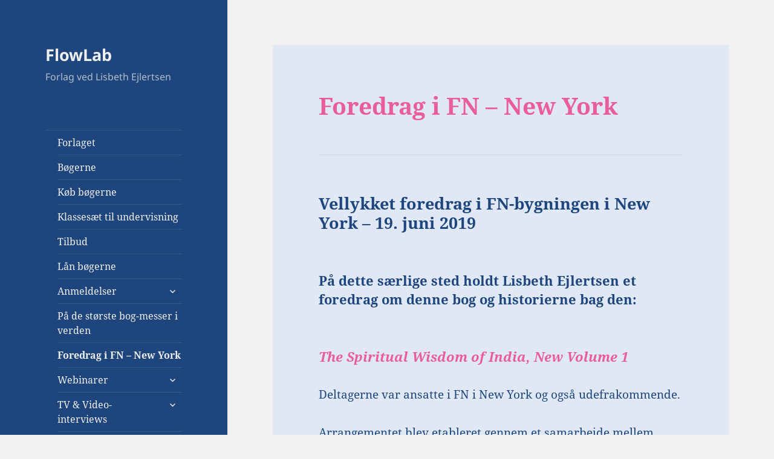

--- FILE ---
content_type: text/html; charset=UTF-8
request_url: http://www.flowlab.dk/new-york-tale-i-fn/
body_size: 9805
content:
<!DOCTYPE html>
<html lang="da-DK" class="no-js">
<head>
	<meta charset="UTF-8">
	<meta name="viewport" content="width=device-width, initial-scale=1.0">
	<link rel="profile" href="https://gmpg.org/xfn/11">
	<link rel="pingback" href="http://www.flowlab.dk/xmlrpc.php">
	<script>(function(html){html.className = html.className.replace(/\bno-js\b/,'js')})(document.documentElement);</script>
<title>Foredrag i FN &#8211; New York &#8211; FlowLab</title>
<meta name='robots' content='max-image-preview:large' />
	<style>img:is([sizes="auto" i], [sizes^="auto," i]) { contain-intrinsic-size: 3000px 1500px }</style>
	<link rel="alternate" type="application/rss+xml" title="FlowLab &raquo; Feed" href="http://www.flowlab.dk/feed/" />
<link rel="alternate" type="application/rss+xml" title="FlowLab &raquo;-kommentar-feed" href="http://www.flowlab.dk/comments/feed/" />
<script>
window._wpemojiSettings = {"baseUrl":"https:\/\/s.w.org\/images\/core\/emoji\/15.0.3\/72x72\/","ext":".png","svgUrl":"https:\/\/s.w.org\/images\/core\/emoji\/15.0.3\/svg\/","svgExt":".svg","source":{"concatemoji":"http:\/\/www.flowlab.dk\/wp-includes\/js\/wp-emoji-release.min.js?ver=6.7.4"}};
/*! This file is auto-generated */
!function(i,n){var o,s,e;function c(e){try{var t={supportTests:e,timestamp:(new Date).valueOf()};sessionStorage.setItem(o,JSON.stringify(t))}catch(e){}}function p(e,t,n){e.clearRect(0,0,e.canvas.width,e.canvas.height),e.fillText(t,0,0);var t=new Uint32Array(e.getImageData(0,0,e.canvas.width,e.canvas.height).data),r=(e.clearRect(0,0,e.canvas.width,e.canvas.height),e.fillText(n,0,0),new Uint32Array(e.getImageData(0,0,e.canvas.width,e.canvas.height).data));return t.every(function(e,t){return e===r[t]})}function u(e,t,n){switch(t){case"flag":return n(e,"\ud83c\udff3\ufe0f\u200d\u26a7\ufe0f","\ud83c\udff3\ufe0f\u200b\u26a7\ufe0f")?!1:!n(e,"\ud83c\uddfa\ud83c\uddf3","\ud83c\uddfa\u200b\ud83c\uddf3")&&!n(e,"\ud83c\udff4\udb40\udc67\udb40\udc62\udb40\udc65\udb40\udc6e\udb40\udc67\udb40\udc7f","\ud83c\udff4\u200b\udb40\udc67\u200b\udb40\udc62\u200b\udb40\udc65\u200b\udb40\udc6e\u200b\udb40\udc67\u200b\udb40\udc7f");case"emoji":return!n(e,"\ud83d\udc26\u200d\u2b1b","\ud83d\udc26\u200b\u2b1b")}return!1}function f(e,t,n){var r="undefined"!=typeof WorkerGlobalScope&&self instanceof WorkerGlobalScope?new OffscreenCanvas(300,150):i.createElement("canvas"),a=r.getContext("2d",{willReadFrequently:!0}),o=(a.textBaseline="top",a.font="600 32px Arial",{});return e.forEach(function(e){o[e]=t(a,e,n)}),o}function t(e){var t=i.createElement("script");t.src=e,t.defer=!0,i.head.appendChild(t)}"undefined"!=typeof Promise&&(o="wpEmojiSettingsSupports",s=["flag","emoji"],n.supports={everything:!0,everythingExceptFlag:!0},e=new Promise(function(e){i.addEventListener("DOMContentLoaded",e,{once:!0})}),new Promise(function(t){var n=function(){try{var e=JSON.parse(sessionStorage.getItem(o));if("object"==typeof e&&"number"==typeof e.timestamp&&(new Date).valueOf()<e.timestamp+604800&&"object"==typeof e.supportTests)return e.supportTests}catch(e){}return null}();if(!n){if("undefined"!=typeof Worker&&"undefined"!=typeof OffscreenCanvas&&"undefined"!=typeof URL&&URL.createObjectURL&&"undefined"!=typeof Blob)try{var e="postMessage("+f.toString()+"("+[JSON.stringify(s),u.toString(),p.toString()].join(",")+"));",r=new Blob([e],{type:"text/javascript"}),a=new Worker(URL.createObjectURL(r),{name:"wpTestEmojiSupports"});return void(a.onmessage=function(e){c(n=e.data),a.terminate(),t(n)})}catch(e){}c(n=f(s,u,p))}t(n)}).then(function(e){for(var t in e)n.supports[t]=e[t],n.supports.everything=n.supports.everything&&n.supports[t],"flag"!==t&&(n.supports.everythingExceptFlag=n.supports.everythingExceptFlag&&n.supports[t]);n.supports.everythingExceptFlag=n.supports.everythingExceptFlag&&!n.supports.flag,n.DOMReady=!1,n.readyCallback=function(){n.DOMReady=!0}}).then(function(){return e}).then(function(){var e;n.supports.everything||(n.readyCallback(),(e=n.source||{}).concatemoji?t(e.concatemoji):e.wpemoji&&e.twemoji&&(t(e.twemoji),t(e.wpemoji)))}))}((window,document),window._wpemojiSettings);
</script>
<style id='wp-emoji-styles-inline-css'>

	img.wp-smiley, img.emoji {
		display: inline !important;
		border: none !important;
		box-shadow: none !important;
		height: 1em !important;
		width: 1em !important;
		margin: 0 0.07em !important;
		vertical-align: -0.1em !important;
		background: none !important;
		padding: 0 !important;
	}
</style>
<link rel='stylesheet' id='wp-block-library-css' href='http://www.flowlab.dk/wp-includes/css/dist/block-library/style.min.css?ver=6.7.4' media='all' />
<style id='wp-block-library-theme-inline-css'>
.wp-block-audio :where(figcaption){color:#555;font-size:13px;text-align:center}.is-dark-theme .wp-block-audio :where(figcaption){color:#ffffffa6}.wp-block-audio{margin:0 0 1em}.wp-block-code{border:1px solid #ccc;border-radius:4px;font-family:Menlo,Consolas,monaco,monospace;padding:.8em 1em}.wp-block-embed :where(figcaption){color:#555;font-size:13px;text-align:center}.is-dark-theme .wp-block-embed :where(figcaption){color:#ffffffa6}.wp-block-embed{margin:0 0 1em}.blocks-gallery-caption{color:#555;font-size:13px;text-align:center}.is-dark-theme .blocks-gallery-caption{color:#ffffffa6}:root :where(.wp-block-image figcaption){color:#555;font-size:13px;text-align:center}.is-dark-theme :root :where(.wp-block-image figcaption){color:#ffffffa6}.wp-block-image{margin:0 0 1em}.wp-block-pullquote{border-bottom:4px solid;border-top:4px solid;color:currentColor;margin-bottom:1.75em}.wp-block-pullquote cite,.wp-block-pullquote footer,.wp-block-pullquote__citation{color:currentColor;font-size:.8125em;font-style:normal;text-transform:uppercase}.wp-block-quote{border-left:.25em solid;margin:0 0 1.75em;padding-left:1em}.wp-block-quote cite,.wp-block-quote footer{color:currentColor;font-size:.8125em;font-style:normal;position:relative}.wp-block-quote:where(.has-text-align-right){border-left:none;border-right:.25em solid;padding-left:0;padding-right:1em}.wp-block-quote:where(.has-text-align-center){border:none;padding-left:0}.wp-block-quote.is-large,.wp-block-quote.is-style-large,.wp-block-quote:where(.is-style-plain){border:none}.wp-block-search .wp-block-search__label{font-weight:700}.wp-block-search__button{border:1px solid #ccc;padding:.375em .625em}:where(.wp-block-group.has-background){padding:1.25em 2.375em}.wp-block-separator.has-css-opacity{opacity:.4}.wp-block-separator{border:none;border-bottom:2px solid;margin-left:auto;margin-right:auto}.wp-block-separator.has-alpha-channel-opacity{opacity:1}.wp-block-separator:not(.is-style-wide):not(.is-style-dots){width:100px}.wp-block-separator.has-background:not(.is-style-dots){border-bottom:none;height:1px}.wp-block-separator.has-background:not(.is-style-wide):not(.is-style-dots){height:2px}.wp-block-table{margin:0 0 1em}.wp-block-table td,.wp-block-table th{word-break:normal}.wp-block-table :where(figcaption){color:#555;font-size:13px;text-align:center}.is-dark-theme .wp-block-table :where(figcaption){color:#ffffffa6}.wp-block-video :where(figcaption){color:#555;font-size:13px;text-align:center}.is-dark-theme .wp-block-video :where(figcaption){color:#ffffffa6}.wp-block-video{margin:0 0 1em}:root :where(.wp-block-template-part.has-background){margin-bottom:0;margin-top:0;padding:1.25em 2.375em}
</style>
<style id='classic-theme-styles-inline-css'>
/*! This file is auto-generated */
.wp-block-button__link{color:#fff;background-color:#32373c;border-radius:9999px;box-shadow:none;text-decoration:none;padding:calc(.667em + 2px) calc(1.333em + 2px);font-size:1.125em}.wp-block-file__button{background:#32373c;color:#fff;text-decoration:none}
</style>
<style id='global-styles-inline-css'>
:root{--wp--preset--aspect-ratio--square: 1;--wp--preset--aspect-ratio--4-3: 4/3;--wp--preset--aspect-ratio--3-4: 3/4;--wp--preset--aspect-ratio--3-2: 3/2;--wp--preset--aspect-ratio--2-3: 2/3;--wp--preset--aspect-ratio--16-9: 16/9;--wp--preset--aspect-ratio--9-16: 9/16;--wp--preset--color--black: #000000;--wp--preset--color--cyan-bluish-gray: #abb8c3;--wp--preset--color--white: #fff;--wp--preset--color--pale-pink: #f78da7;--wp--preset--color--vivid-red: #cf2e2e;--wp--preset--color--luminous-vivid-orange: #ff6900;--wp--preset--color--luminous-vivid-amber: #fcb900;--wp--preset--color--light-green-cyan: #7bdcb5;--wp--preset--color--vivid-green-cyan: #00d084;--wp--preset--color--pale-cyan-blue: #8ed1fc;--wp--preset--color--vivid-cyan-blue: #0693e3;--wp--preset--color--vivid-purple: #9b51e0;--wp--preset--color--dark-gray: #111;--wp--preset--color--light-gray: #f1f1f1;--wp--preset--color--yellow: #f4ca16;--wp--preset--color--dark-brown: #352712;--wp--preset--color--medium-pink: #e53b51;--wp--preset--color--light-pink: #ffe5d1;--wp--preset--color--dark-purple: #2e2256;--wp--preset--color--purple: #674970;--wp--preset--color--blue-gray: #22313f;--wp--preset--color--bright-blue: #55c3dc;--wp--preset--color--light-blue: #e9f2f9;--wp--preset--gradient--vivid-cyan-blue-to-vivid-purple: linear-gradient(135deg,rgba(6,147,227,1) 0%,rgb(155,81,224) 100%);--wp--preset--gradient--light-green-cyan-to-vivid-green-cyan: linear-gradient(135deg,rgb(122,220,180) 0%,rgb(0,208,130) 100%);--wp--preset--gradient--luminous-vivid-amber-to-luminous-vivid-orange: linear-gradient(135deg,rgba(252,185,0,1) 0%,rgba(255,105,0,1) 100%);--wp--preset--gradient--luminous-vivid-orange-to-vivid-red: linear-gradient(135deg,rgba(255,105,0,1) 0%,rgb(207,46,46) 100%);--wp--preset--gradient--very-light-gray-to-cyan-bluish-gray: linear-gradient(135deg,rgb(238,238,238) 0%,rgb(169,184,195) 100%);--wp--preset--gradient--cool-to-warm-spectrum: linear-gradient(135deg,rgb(74,234,220) 0%,rgb(151,120,209) 20%,rgb(207,42,186) 40%,rgb(238,44,130) 60%,rgb(251,105,98) 80%,rgb(254,248,76) 100%);--wp--preset--gradient--blush-light-purple: linear-gradient(135deg,rgb(255,206,236) 0%,rgb(152,150,240) 100%);--wp--preset--gradient--blush-bordeaux: linear-gradient(135deg,rgb(254,205,165) 0%,rgb(254,45,45) 50%,rgb(107,0,62) 100%);--wp--preset--gradient--luminous-dusk: linear-gradient(135deg,rgb(255,203,112) 0%,rgb(199,81,192) 50%,rgb(65,88,208) 100%);--wp--preset--gradient--pale-ocean: linear-gradient(135deg,rgb(255,245,203) 0%,rgb(182,227,212) 50%,rgb(51,167,181) 100%);--wp--preset--gradient--electric-grass: linear-gradient(135deg,rgb(202,248,128) 0%,rgb(113,206,126) 100%);--wp--preset--gradient--midnight: linear-gradient(135deg,rgb(2,3,129) 0%,rgb(40,116,252) 100%);--wp--preset--gradient--dark-gray-gradient-gradient: linear-gradient(90deg, rgba(17,17,17,1) 0%, rgba(42,42,42,1) 100%);--wp--preset--gradient--light-gray-gradient: linear-gradient(90deg, rgba(241,241,241,1) 0%, rgba(215,215,215,1) 100%);--wp--preset--gradient--white-gradient: linear-gradient(90deg, rgba(255,255,255,1) 0%, rgba(230,230,230,1) 100%);--wp--preset--gradient--yellow-gradient: linear-gradient(90deg, rgba(244,202,22,1) 0%, rgba(205,168,10,1) 100%);--wp--preset--gradient--dark-brown-gradient: linear-gradient(90deg, rgba(53,39,18,1) 0%, rgba(91,67,31,1) 100%);--wp--preset--gradient--medium-pink-gradient: linear-gradient(90deg, rgba(229,59,81,1) 0%, rgba(209,28,51,1) 100%);--wp--preset--gradient--light-pink-gradient: linear-gradient(90deg, rgba(255,229,209,1) 0%, rgba(255,200,158,1) 100%);--wp--preset--gradient--dark-purple-gradient: linear-gradient(90deg, rgba(46,34,86,1) 0%, rgba(66,48,123,1) 100%);--wp--preset--gradient--purple-gradient: linear-gradient(90deg, rgba(103,73,112,1) 0%, rgba(131,93,143,1) 100%);--wp--preset--gradient--blue-gray-gradient: linear-gradient(90deg, rgba(34,49,63,1) 0%, rgba(52,75,96,1) 100%);--wp--preset--gradient--bright-blue-gradient: linear-gradient(90deg, rgba(85,195,220,1) 0%, rgba(43,180,211,1) 100%);--wp--preset--gradient--light-blue-gradient: linear-gradient(90deg, rgba(233,242,249,1) 0%, rgba(193,218,238,1) 100%);--wp--preset--font-size--small: 13px;--wp--preset--font-size--medium: 20px;--wp--preset--font-size--large: 36px;--wp--preset--font-size--x-large: 42px;--wp--preset--spacing--20: 0.44rem;--wp--preset--spacing--30: 0.67rem;--wp--preset--spacing--40: 1rem;--wp--preset--spacing--50: 1.5rem;--wp--preset--spacing--60: 2.25rem;--wp--preset--spacing--70: 3.38rem;--wp--preset--spacing--80: 5.06rem;--wp--preset--shadow--natural: 6px 6px 9px rgba(0, 0, 0, 0.2);--wp--preset--shadow--deep: 12px 12px 50px rgba(0, 0, 0, 0.4);--wp--preset--shadow--sharp: 6px 6px 0px rgba(0, 0, 0, 0.2);--wp--preset--shadow--outlined: 6px 6px 0px -3px rgba(255, 255, 255, 1), 6px 6px rgba(0, 0, 0, 1);--wp--preset--shadow--crisp: 6px 6px 0px rgba(0, 0, 0, 1);}:where(.is-layout-flex){gap: 0.5em;}:where(.is-layout-grid){gap: 0.5em;}body .is-layout-flex{display: flex;}.is-layout-flex{flex-wrap: wrap;align-items: center;}.is-layout-flex > :is(*, div){margin: 0;}body .is-layout-grid{display: grid;}.is-layout-grid > :is(*, div){margin: 0;}:where(.wp-block-columns.is-layout-flex){gap: 2em;}:where(.wp-block-columns.is-layout-grid){gap: 2em;}:where(.wp-block-post-template.is-layout-flex){gap: 1.25em;}:where(.wp-block-post-template.is-layout-grid){gap: 1.25em;}.has-black-color{color: var(--wp--preset--color--black) !important;}.has-cyan-bluish-gray-color{color: var(--wp--preset--color--cyan-bluish-gray) !important;}.has-white-color{color: var(--wp--preset--color--white) !important;}.has-pale-pink-color{color: var(--wp--preset--color--pale-pink) !important;}.has-vivid-red-color{color: var(--wp--preset--color--vivid-red) !important;}.has-luminous-vivid-orange-color{color: var(--wp--preset--color--luminous-vivid-orange) !important;}.has-luminous-vivid-amber-color{color: var(--wp--preset--color--luminous-vivid-amber) !important;}.has-light-green-cyan-color{color: var(--wp--preset--color--light-green-cyan) !important;}.has-vivid-green-cyan-color{color: var(--wp--preset--color--vivid-green-cyan) !important;}.has-pale-cyan-blue-color{color: var(--wp--preset--color--pale-cyan-blue) !important;}.has-vivid-cyan-blue-color{color: var(--wp--preset--color--vivid-cyan-blue) !important;}.has-vivid-purple-color{color: var(--wp--preset--color--vivid-purple) !important;}.has-black-background-color{background-color: var(--wp--preset--color--black) !important;}.has-cyan-bluish-gray-background-color{background-color: var(--wp--preset--color--cyan-bluish-gray) !important;}.has-white-background-color{background-color: var(--wp--preset--color--white) !important;}.has-pale-pink-background-color{background-color: var(--wp--preset--color--pale-pink) !important;}.has-vivid-red-background-color{background-color: var(--wp--preset--color--vivid-red) !important;}.has-luminous-vivid-orange-background-color{background-color: var(--wp--preset--color--luminous-vivid-orange) !important;}.has-luminous-vivid-amber-background-color{background-color: var(--wp--preset--color--luminous-vivid-amber) !important;}.has-light-green-cyan-background-color{background-color: var(--wp--preset--color--light-green-cyan) !important;}.has-vivid-green-cyan-background-color{background-color: var(--wp--preset--color--vivid-green-cyan) !important;}.has-pale-cyan-blue-background-color{background-color: var(--wp--preset--color--pale-cyan-blue) !important;}.has-vivid-cyan-blue-background-color{background-color: var(--wp--preset--color--vivid-cyan-blue) !important;}.has-vivid-purple-background-color{background-color: var(--wp--preset--color--vivid-purple) !important;}.has-black-border-color{border-color: var(--wp--preset--color--black) !important;}.has-cyan-bluish-gray-border-color{border-color: var(--wp--preset--color--cyan-bluish-gray) !important;}.has-white-border-color{border-color: var(--wp--preset--color--white) !important;}.has-pale-pink-border-color{border-color: var(--wp--preset--color--pale-pink) !important;}.has-vivid-red-border-color{border-color: var(--wp--preset--color--vivid-red) !important;}.has-luminous-vivid-orange-border-color{border-color: var(--wp--preset--color--luminous-vivid-orange) !important;}.has-luminous-vivid-amber-border-color{border-color: var(--wp--preset--color--luminous-vivid-amber) !important;}.has-light-green-cyan-border-color{border-color: var(--wp--preset--color--light-green-cyan) !important;}.has-vivid-green-cyan-border-color{border-color: var(--wp--preset--color--vivid-green-cyan) !important;}.has-pale-cyan-blue-border-color{border-color: var(--wp--preset--color--pale-cyan-blue) !important;}.has-vivid-cyan-blue-border-color{border-color: var(--wp--preset--color--vivid-cyan-blue) !important;}.has-vivid-purple-border-color{border-color: var(--wp--preset--color--vivid-purple) !important;}.has-vivid-cyan-blue-to-vivid-purple-gradient-background{background: var(--wp--preset--gradient--vivid-cyan-blue-to-vivid-purple) !important;}.has-light-green-cyan-to-vivid-green-cyan-gradient-background{background: var(--wp--preset--gradient--light-green-cyan-to-vivid-green-cyan) !important;}.has-luminous-vivid-amber-to-luminous-vivid-orange-gradient-background{background: var(--wp--preset--gradient--luminous-vivid-amber-to-luminous-vivid-orange) !important;}.has-luminous-vivid-orange-to-vivid-red-gradient-background{background: var(--wp--preset--gradient--luminous-vivid-orange-to-vivid-red) !important;}.has-very-light-gray-to-cyan-bluish-gray-gradient-background{background: var(--wp--preset--gradient--very-light-gray-to-cyan-bluish-gray) !important;}.has-cool-to-warm-spectrum-gradient-background{background: var(--wp--preset--gradient--cool-to-warm-spectrum) !important;}.has-blush-light-purple-gradient-background{background: var(--wp--preset--gradient--blush-light-purple) !important;}.has-blush-bordeaux-gradient-background{background: var(--wp--preset--gradient--blush-bordeaux) !important;}.has-luminous-dusk-gradient-background{background: var(--wp--preset--gradient--luminous-dusk) !important;}.has-pale-ocean-gradient-background{background: var(--wp--preset--gradient--pale-ocean) !important;}.has-electric-grass-gradient-background{background: var(--wp--preset--gradient--electric-grass) !important;}.has-midnight-gradient-background{background: var(--wp--preset--gradient--midnight) !important;}.has-small-font-size{font-size: var(--wp--preset--font-size--small) !important;}.has-medium-font-size{font-size: var(--wp--preset--font-size--medium) !important;}.has-large-font-size{font-size: var(--wp--preset--font-size--large) !important;}.has-x-large-font-size{font-size: var(--wp--preset--font-size--x-large) !important;}
:where(.wp-block-post-template.is-layout-flex){gap: 1.25em;}:where(.wp-block-post-template.is-layout-grid){gap: 1.25em;}
:where(.wp-block-columns.is-layout-flex){gap: 2em;}:where(.wp-block-columns.is-layout-grid){gap: 2em;}
:root :where(.wp-block-pullquote){font-size: 1.5em;line-height: 1.6;}
</style>
<link rel='stylesheet' id='cmplz-general-css' href='http://www.flowlab.dk/wp-content/plugins/complianz-gdpr/assets/css/cookieblocker.min.css?ver=1765989904' media='all' />
<link rel='stylesheet' id='twentyfifteen-fonts-css' href='http://www.flowlab.dk/wp-content/themes/twentyfifteen/assets/fonts/noto-sans-plus-noto-serif-plus-inconsolata.css?ver=20230328' media='all' />
<link rel='stylesheet' id='genericons-css' href='http://www.flowlab.dk/wp-content/themes/twentyfifteen/genericons/genericons.css?ver=20201026' media='all' />
<link rel='stylesheet' id='twentyfifteen-style-css' href='http://www.flowlab.dk/wp-content/themes/twentyfifteen-child/style.css?ver=20241112' media='all' />
<style id='twentyfifteen-style-inline-css'>

		/* Custom Header Background Color */
		body:before,
		.site-header {
			background-color: #1e467d;
		}

		@media screen and (min-width: 59.6875em) {
			.site-header,
			.secondary {
				background-color: transparent;
			}

			.widget button,
			.widget input[type="button"],
			.widget input[type="reset"],
			.widget input[type="submit"],
			.widget_calendar tbody a,
			.widget_calendar tbody a:hover,
			.widget_calendar tbody a:focus {
				color: #1e467d;
			}
		}
	

		/* Custom Sidebar Text Color */
		.site-title a,
		.site-description,
		.secondary-toggle:before {
			color: #f1f1f1;
		}

		.site-title a:hover,
		.site-title a:focus {
			color: rgba( 241, 241, 241, 0.7);
		}

		.secondary-toggle {
			border-color: rgba( 241, 241, 241, 0.1);
		}

		.secondary-toggle:hover,
		.secondary-toggle:focus {
			border-color: rgba( 241, 241, 241, 0.3);
		}

		.site-title a {
			outline-color: rgba( 241, 241, 241, 0.3);
		}

		@media screen and (min-width: 59.6875em) {
			.secondary a,
			.dropdown-toggle:after,
			.widget-title,
			.widget blockquote cite,
			.widget blockquote small {
				color: #f1f1f1;
			}

			.widget button,
			.widget input[type="button"],
			.widget input[type="reset"],
			.widget input[type="submit"],
			.widget_calendar tbody a {
				background-color: #f1f1f1;
			}

			.textwidget a {
				border-color: #f1f1f1;
			}

			.secondary a:hover,
			.secondary a:focus,
			.main-navigation .menu-item-description,
			.widget,
			.widget blockquote,
			.widget .wp-caption-text,
			.widget .gallery-caption {
				color: rgba( 241, 241, 241, 0.7);
			}

			.widget button:hover,
			.widget button:focus,
			.widget input[type="button"]:hover,
			.widget input[type="button"]:focus,
			.widget input[type="reset"]:hover,
			.widget input[type="reset"]:focus,
			.widget input[type="submit"]:hover,
			.widget input[type="submit"]:focus,
			.widget_calendar tbody a:hover,
			.widget_calendar tbody a:focus {
				background-color: rgba( 241, 241, 241, 0.7);
			}

			.widget blockquote {
				border-color: rgba( 241, 241, 241, 0.7);
			}

			.main-navigation ul,
			.main-navigation li,
			.secondary-toggle,
			.widget input,
			.widget textarea,
			.widget table,
			.widget th,
			.widget td,
			.widget pre,
			.widget li,
			.widget_categories .children,
			.widget_nav_menu .sub-menu,
			.widget_pages .children,
			.widget abbr[title] {
				border-color: rgba( 241, 241, 241, 0.1);
			}

			.dropdown-toggle:hover,
			.dropdown-toggle:focus,
			.widget hr {
				background-color: rgba( 241, 241, 241, 0.1);
			}

			.widget input:focus,
			.widget textarea:focus {
				border-color: rgba( 241, 241, 241, 0.3);
			}

			.sidebar a:focus,
			.dropdown-toggle:focus {
				outline-color: rgba( 241, 241, 241, 0.3);
			}
		}
	
</style>
<link rel='stylesheet' id='twentyfifteen-block-style-css' href='http://www.flowlab.dk/wp-content/themes/twentyfifteen/css/blocks.css?ver=20240715' media='all' />
<script src="http://www.flowlab.dk/wp-includes/js/jquery/jquery.min.js?ver=3.7.1" id="jquery-core-js"></script>
<script src="http://www.flowlab.dk/wp-includes/js/jquery/jquery-migrate.min.js?ver=3.4.1" id="jquery-migrate-js"></script>
<script id="twentyfifteen-script-js-extra">
var screenReaderText = {"expand":"<span class=\"screen-reader-text\">udvid undermenu<\/span>","collapse":"<span class=\"screen-reader-text\">skjul undermenu<\/span>"};
</script>
<script src="http://www.flowlab.dk/wp-content/themes/twentyfifteen/js/functions.js?ver=20221101" id="twentyfifteen-script-js" defer data-wp-strategy="defer"></script>
<link rel="https://api.w.org/" href="http://www.flowlab.dk/wp-json/" /><link rel="alternate" title="JSON" type="application/json" href="http://www.flowlab.dk/wp-json/wp/v2/pages/872" /><link rel="EditURI" type="application/rsd+xml" title="RSD" href="http://www.flowlab.dk/xmlrpc.php?rsd" />
<meta name="generator" content="WordPress 6.7.4" />
<link rel="canonical" href="http://www.flowlab.dk/new-york-tale-i-fn/" />
<link rel='shortlink' href='http://www.flowlab.dk/?p=872' />
<link rel="alternate" title="oEmbed (JSON)" type="application/json+oembed" href="http://www.flowlab.dk/wp-json/oembed/1.0/embed?url=http%3A%2F%2Fwww.flowlab.dk%2Fnew-york-tale-i-fn%2F" />
<link rel="alternate" title="oEmbed (XML)" type="text/xml+oembed" href="http://www.flowlab.dk/wp-json/oembed/1.0/embed?url=http%3A%2F%2Fwww.flowlab.dk%2Fnew-york-tale-i-fn%2F&#038;format=xml" />
<style>[class*=" icon-oc-"],[class^=icon-oc-]{speak:none;font-style:normal;font-weight:400;font-variant:normal;text-transform:none;line-height:1;-webkit-font-smoothing:antialiased;-moz-osx-font-smoothing:grayscale}.icon-oc-one-com-white-32px-fill:before{content:"901"}.icon-oc-one-com:before{content:"900"}#one-com-icon,.toplevel_page_onecom-wp .wp-menu-image{speak:none;display:flex;align-items:center;justify-content:center;text-transform:none;line-height:1;-webkit-font-smoothing:antialiased;-moz-osx-font-smoothing:grayscale}.onecom-wp-admin-bar-item>a,.toplevel_page_onecom-wp>.wp-menu-name{font-size:16px;font-weight:400;line-height:1}.toplevel_page_onecom-wp>.wp-menu-name img{width:69px;height:9px;}.wp-submenu-wrap.wp-submenu>.wp-submenu-head>img{width:88px;height:auto}.onecom-wp-admin-bar-item>a img{height:7px!important}.onecom-wp-admin-bar-item>a img,.toplevel_page_onecom-wp>.wp-menu-name img{opacity:.8}.onecom-wp-admin-bar-item.hover>a img,.toplevel_page_onecom-wp.wp-has-current-submenu>.wp-menu-name img,li.opensub>a.toplevel_page_onecom-wp>.wp-menu-name img{opacity:1}#one-com-icon:before,.onecom-wp-admin-bar-item>a:before,.toplevel_page_onecom-wp>.wp-menu-image:before{content:'';position:static!important;background-color:rgba(240,245,250,.4);border-radius:102px;width:18px;height:18px;padding:0!important}.onecom-wp-admin-bar-item>a:before{width:14px;height:14px}.onecom-wp-admin-bar-item.hover>a:before,.toplevel_page_onecom-wp.opensub>a>.wp-menu-image:before,.toplevel_page_onecom-wp.wp-has-current-submenu>.wp-menu-image:before{background-color:#76b82a}.onecom-wp-admin-bar-item>a{display:inline-flex!important;align-items:center;justify-content:center}#one-com-logo-wrapper{font-size:4em}#one-com-icon{vertical-align:middle}.imagify-welcome{display:none !important;}</style><link rel="icon" href="http://www.flowlab.dk/wp-content/uploads/2016/11/cropped-FlowLab-web-logot-1-32x32.jpg" sizes="32x32" />
<link rel="icon" href="http://www.flowlab.dk/wp-content/uploads/2016/11/cropped-FlowLab-web-logot-1-192x192.jpg" sizes="192x192" />
<link rel="apple-touch-icon" href="http://www.flowlab.dk/wp-content/uploads/2016/11/cropped-FlowLab-web-logot-1-180x180.jpg" />
<meta name="msapplication-TileImage" content="http://www.flowlab.dk/wp-content/uploads/2016/11/cropped-FlowLab-web-logot-1-270x270.jpg" />
</head>

<body data-cmplz=1 class="page-template-default page page-id-872 wp-embed-responsive">
<div id="page" class="hfeed site">
	<a class="skip-link screen-reader-text" href="#content">
		Hop til indhold	</a>

	<div id="sidebar" class="sidebar">
		<header id="masthead" class="site-header">
			<div class="site-branding">
										<p class="site-title"><a href="http://www.flowlab.dk/" rel="home">FlowLab</a></p>
												<p class="site-description">Forlag ved Lisbeth Ejlertsen</p>
										<button class="secondary-toggle">Menu og widgets</button>
			</div><!-- .site-branding -->
		</header><!-- .site-header -->

			<div id="secondary" class="secondary">

					<nav id="site-navigation" class="main-navigation">
				<div class="menu-menu1-container"><ul id="menu-menu1" class="nav-menu"><li id="menu-item-19" class="menu-item menu-item-type-post_type menu-item-object-page menu-item-home menu-item-19"><a href="http://www.flowlab.dk/">Forlaget</a></li>
<li id="menu-item-20" class="menu-item menu-item-type-post_type menu-item-object-page menu-item-20"><a href="http://www.flowlab.dk/udgivelser/">Bøgerne</a></li>
<li id="menu-item-23" class="menu-item menu-item-type-post_type menu-item-object-page menu-item-23"><a href="http://www.flowlab.dk/koebe-boeger/">Køb bøgerne</a></li>
<li id="menu-item-442" class="menu-item menu-item-type-post_type menu-item-object-page menu-item-442"><a href="http://www.flowlab.dk/koeb-til-undervisning/">Klassesæt til undervisning</a></li>
<li id="menu-item-648" class="menu-item menu-item-type-post_type menu-item-object-page menu-item-648"><a href="http://www.flowlab.dk/tilbud/">Tilbud</a></li>
<li id="menu-item-26" class="menu-item menu-item-type-post_type menu-item-object-page menu-item-26"><a href="http://www.flowlab.dk/laan-boeger/">Lån bøgerne</a></li>
<li id="menu-item-276" class="menu-item menu-item-type-post_type menu-item-object-page menu-item-has-children menu-item-276"><a href="http://www.flowlab.dk/anmeldelser/">Anmeldelser</a>
<ul class="sub-menu">
	<li id="menu-item-896" class="menu-item menu-item-type-post_type menu-item-object-page menu-item-has-children menu-item-896"><a href="http://www.flowlab.dk/bog-anmeldelser/">Bog-anmeldelser:</a>
	<ul class="sub-menu">
		<li id="menu-item-280" class="menu-item menu-item-type-post_type menu-item-object-page menu-item-has-children menu-item-280"><a href="http://www.flowlab.dk/i-danmark/">I Danmark:</a>
		<ul class="sub-menu">
			<li id="menu-item-346" class="menu-item menu-item-type-post_type menu-item-object-page menu-item-346"><a href="http://www.flowlab.dk/lektoerudtalelse-indiens-bog/">Lektørudtalelser Indiens-bogen</a></li>
			<li id="menu-item-635" class="menu-item menu-item-type-post_type menu-item-object-page menu-item-635"><a href="http://www.flowlab.dk/dk-magasinet-nyt-aspekt/">Magasinet Nyt Aspekt: Indiens-bog</a></li>
			<li id="menu-item-342" class="menu-item menu-item-type-post_type menu-item-object-page menu-item-342"><a href="http://www.flowlab.dk/lektoerudtalelse-flow-bog/">Lektørudtalelse Flow-bog</a></li>
		</ul>
</li>
		<li id="menu-item-283" class="menu-item menu-item-type-post_type menu-item-object-page menu-item-has-children menu-item-283"><a href="http://www.flowlab.dk/udenfor-danmark/">I USA:</a>
		<ul class="sub-menu">
			<li id="menu-item-408" class="menu-item menu-item-type-post_type menu-item-object-page menu-item-408"><a href="http://www.flowlab.dk/usa-pacific-book-review/">USA: Pacific Book Review</a></li>
			<li id="menu-item-404" class="menu-item menu-item-type-post_type menu-item-object-page menu-item-404"><a href="http://www.flowlab.dk/usa-foreword-clarion-review/">USA: Foreword Clarion Review</a></li>
			<li id="menu-item-412" class="menu-item menu-item-type-post_type menu-item-object-page menu-item-412"><a href="http://www.flowlab.dk/usa-the-us-review-of-books/">USA: The US Review of Books</a></li>
			<li id="menu-item-399" class="menu-item menu-item-type-post_type menu-item-object-page menu-item-399"><a href="http://www.flowlab.dk/usa-kirkus-reviews/">USA: Kirkus Reviews</a></li>
		</ul>
</li>
		<li id="menu-item-952" class="menu-item menu-item-type-post_type menu-item-object-page menu-item-952"><a href="http://www.flowlab.dk/fra-privat-personer/">Fra privat-personer</a></li>
	</ul>
</li>
	<li id="menu-item-899" class="menu-item menu-item-type-post_type menu-item-object-page menu-item-has-children menu-item-899"><a href="http://www.flowlab.dk/foredrags-anmeldelser/">Foredrags-anmeldelser:</a>
	<ul class="sub-menu">
		<li id="menu-item-911" class="menu-item menu-item-type-post_type menu-item-object-page menu-item-has-children menu-item-911"><a href="http://www.flowlab.dk/i-danmark-2/">Foredrag i Danmark:</a>
		<ul class="sub-menu">
			<li id="menu-item-905" class="menu-item menu-item-type-post_type menu-item-object-page menu-item-905"><a href="http://www.flowlab.dk/foredrag-paa-helsemessen-i-aarhus/">Foredrag på Helsemessen i Århus</a></li>
			<li id="menu-item-908" class="menu-item menu-item-type-post_type menu-item-object-page menu-item-908"><a href="http://www.flowlab.dk/foredrag-i-aarhus-privat-arrangement/">Foredrag i Århus – privat arrangement</a></li>
			<li id="menu-item-1012" class="menu-item menu-item-type-post_type menu-item-object-page menu-item-1012"><a href="http://www.flowlab.dk/foredrag-i-vrads-bogudgivelse/">Foredrag i Vrads – bogudgivelse</a></li>
		</ul>
</li>
		<li id="menu-item-916" class="menu-item menu-item-type-post_type menu-item-object-page menu-item-has-children menu-item-916"><a href="http://www.flowlab.dk/foredrag-i-usa/">Foredrag i USA:</a>
		<ul class="sub-menu">
			<li id="menu-item-902" class="menu-item menu-item-type-post_type menu-item-object-page menu-item-902"><a href="http://www.flowlab.dk/foredrag-i-fn-bygningen-i-new-york/">Foredrag i FN-bygningen i New York</a></li>
		</ul>
</li>
	</ul>
</li>
</ul>
</li>
<li id="menu-item-861" class="menu-item menu-item-type-post_type menu-item-object-page menu-item-861"><a href="http://www.flowlab.dk/praesenteret-ved-de-stoerste-bog-udstillinger-i-verden/">På de største bog-messer i verden</a></li>
<li id="menu-item-1065" class="menu-item menu-item-type-post_type menu-item-object-page current-menu-item page_item page-item-872 current_page_item menu-item-1065"><a href="http://www.flowlab.dk/new-york-tale-i-fn/" aria-current="page">Foredrag i FN – New York</a></li>
<li id="menu-item-1056" class="menu-item menu-item-type-post_type menu-item-object-page menu-item-has-children menu-item-1056"><a href="http://www.flowlab.dk/webinarer/">Webinarer</a>
<ul class="sub-menu">
	<li id="menu-item-575" class="menu-item menu-item-type-post_type menu-item-object-page menu-item-575"><a href="http://www.flowlab.dk/webinar-in-english-19-august/">Webinar – 19. august 2017</a></li>
</ul>
</li>
<li id="menu-item-470" class="menu-item menu-item-type-post_type menu-item-object-page menu-item-has-children menu-item-470"><a href="http://www.flowlab.dk/tv-video-interviews/">TV &#038; Video-interviews</a>
<ul class="sub-menu">
	<li id="menu-item-582" class="menu-item menu-item-type-post_type menu-item-object-page menu-item-has-children menu-item-582"><a href="http://www.flowlab.dk/tre-interviews-oestjysk-tv/">På dansk:</a>
	<ul class="sub-menu">
		<li id="menu-item-522" class="menu-item menu-item-type-post_type menu-item-object-page menu-item-522"><a href="http://www.flowlab.dk/paa-dansk-video-interview/">3 TV-interviews – Østjysk TV</a></li>
	</ul>
</li>
	<li id="menu-item-594" class="menu-item menu-item-type-post_type menu-item-object-page menu-item-has-children menu-item-594"><a href="http://www.flowlab.dk/paa-dansk/">På engelsk:</a>
	<ul class="sub-menu">
		<li id="menu-item-515" class="menu-item menu-item-type-post_type menu-item-object-page menu-item-515"><a href="http://www.flowlab.dk/paa-engelsk-video-interview/">Video-interview – Vrads Sande Ashram</a></li>
	</ul>
</li>
</ul>
</li>
<li id="menu-item-572" class="menu-item menu-item-type-post_type menu-item-object-page menu-item-has-children menu-item-572"><a href="http://www.flowlab.dk/events-moed-lisbeth/">Events, foredrag, workshops</a>
<ul class="sub-menu">
	<li id="menu-item-750" class="menu-item menu-item-type-post_type menu-item-object-page menu-item-750"><a href="http://www.flowlab.dk/bogudgivelse-engelsk-bog/">Bogudgivelse mv. – hel weekend 16.-17. november 2019</a></li>
	<li id="menu-item-621" class="menu-item menu-item-type-post_type menu-item-object-page menu-item-621"><a href="http://www.flowlab.dk/bogmesse-i-bellacenteret-november-2017/">Bogmesse i Bellacenteret – november 2017</a></li>
	<li id="menu-item-432" class="menu-item menu-item-type-post_type menu-item-object-page menu-item-432"><a href="http://www.flowlab.dk/events-bogudgivelser/">Foredrag / Workshops</a></li>
	<li id="menu-item-309" class="menu-item menu-item-type-post_type menu-item-object-page menu-item-309"><a href="http://www.flowlab.dk/pressemeddelelse/">Bogudgivelserne – Pressemeddelelse</a></li>
</ul>
</li>
<li id="menu-item-540" class="menu-item menu-item-type-post_type menu-item-object-page menu-item-540"><a href="http://www.flowlab.dk/links-boegernes-webfb-sider/">Links: Bøgernes web/FB-sider</a></li>
<li id="menu-item-30" class="menu-item menu-item-type-post_type menu-item-object-page menu-item-30"><a href="http://www.flowlab.dk/andre-boeger/">Andre bøger af Lisbeth</a></li>
<li id="menu-item-168" class="menu-item menu-item-type-post_type menu-item-object-page menu-item-168"><a href="http://www.flowlab.dk/lidet-om-lisbeth/">Om Lisbeth</a></li>
<li id="menu-item-35" class="menu-item menu-item-type-post_type menu-item-object-page menu-item-35"><a href="http://www.flowlab.dk/kontakt/">Kontakt</a></li>
<li id="menu-item-205" class="menu-item menu-item-type-post_type menu-item-object-page menu-item-205"><a href="http://www.flowlab.dk/nyhedsbrev/">Nyhedsbrev</a></li>
<li id="menu-item-1091" class="menu-item menu-item-type-post_type menu-item-object-page menu-item-1091"><a href="http://www.flowlab.dk/cookiepolitik-eu/">Cookiepolitik (EU)</a></li>
</ul></div>			</nav><!-- .main-navigation -->
		
		
		
	</div><!-- .secondary -->

	</div><!-- .sidebar -->

	<div id="content" class="site-content">

	<div id="primary" class="content-area">
		<main id="main" class="site-main">

		
<article id="post-872" class="post-872 page type-page status-publish hentry">
	
	<header class="entry-header">
		<h1 class="entry-title">Foredrag i FN &#8211; New York</h1>	</header><!-- .entry-header -->

	<div class="entry-content">
		<hr>
<h3><span style="color: #1e467d;"><strong>Vellykket foredrag i FN-bygningen i New York &#8211; 19. juni 2019</strong></span></h3>
<h4><span style="color: #1e467d;"><strong>På dette særlige sted holdt Lisbeth Ejlertsen et foredrag om denne bog og historierne bag den</strong></span><span style="color: #1e467d;"><strong>:</strong></span></h4>
<h4><em><span style="color: #e95d9c;"><strong>The Spiritu<span style="color: #e95d9c;">al</span> Wisdom of India, New Volume 1</strong></span></em></h4>
<p><span style="color: #1e467d;">Deltagerne var ansatte i FN i New York og også udefrakommende.</span></p>
<p><span style="color: #1e467d;">Arrangementet blev etableret gennem et samarbejde mellem <strong>Heartfulness Institute</strong>, New York, og <strong>The Salus Well-being Network</strong>. Værtinden for arrangementet var Susana Bastaricca, den aktuelle President for dette netværk.</span></p>
<p><span style="color: #1e467d;">Formålet med The Salus Well-being Network er at sprede kærlighed og lys både indenfor FN og fra FN videre ud i hele verden.</span></p>
<p><span style="color: #e95d9c;"><strong>Invitationen</strong></span><br />
<span style="color: #1e467d;">Herunder ses invitationen til arrangementet:</span></p>
<p><img fetchpriority="high" decoding="async" class="alignnone  wp-image-1021" src="http://www.flowlab.dk/wp-content/uploads/2020/01/Indbydelse-mindst-212x300.jpg" alt="" width="586" height="829" srcset="http://www.flowlab.dk/wp-content/uploads/2020/01/Indbydelse-mindst-212x300.jpg 212w, http://www.flowlab.dk/wp-content/uploads/2020/01/Indbydelse-mindst-768x1086.jpg 768w, http://www.flowlab.dk/wp-content/uploads/2020/01/Indbydelse-mindst-724x1024.jpg 724w, http://www.flowlab.dk/wp-content/uploads/2020/01/Indbydelse-mindst.jpg 1654w" sizes="(max-width: 586px) 100vw, 586px" /></p>
<p><span style="color: #1e467d;"><strong><span style="color: #e95d9c;">Talen</span><br />
</strong>Via dette link kan du se og høre en privat videooptagelse fra dette arrangement &#8211; varigheden er ca. 1 time, og den er på engelsk:</span><br data-rich-text-line-break="true"><span style="color: #1e467d;"><a style="color: #1e467d;" href="https://youtu.be/FTLSt6ilwwE" target="_blank" rel="noreferrer noopener" aria-label="Tryk hér (åbner i en ny fane)"><strong>Tryk hér</strong></a></span></p>
<p><span style="color: #b94709;"><strong><span style="color: #e95d9c;">Anmeldelse</span><br />
</strong></span><span style="color: #1e467d;">Læs en anmeldelse af foredraget skrevet af en af initiativtagerne og arrangørerne, Vikram Sura:</span><br data-rich-text-line-break="true"><span style="color: #1e467d;"><a style="color: #1e467d;" href="http://www.flowlab.dk/foredrag-i-fn-bygningen-i-new-york/" target="_blank" rel="noreferrer noopener" aria-label="Tryk hér (åbner i en ny fane)"><strong>Tryk hér</strong></a></span></p>
<p><br data-rich-text-line-break="true"><br data-rich-text-line-break="true"><span style="color: #1e467d;">En af <span style="color: #e95d9c;"><strong>skattene</strong></span> inden i FN-bygningen er dette <span style="color: #e95d9c;"><strong>UN-flag, som har været benyttet i krig</strong></span>.<br />
Dette foto viser flaget og &#8211; fra venstre side &#8211; Susana Bastaricca, mig selv og min datter Signe.</span></p>
<p><img decoding="async" class="wp-image-972" src="http://www.thespiritualwisdomofindia.com/wp-content/uploads/2019/01/IMG_3235-1024x768.jpg" alt="" width="627" height="470"></p>
			</div><!-- .entry-content -->

	
</article><!-- #post-872 -->

		</main><!-- .site-main -->
	</div><!-- .content-area -->


	</div><!-- .site-content -->

	<footer id="colophon" class="site-footer">
		<div class="site-info">
									<a href="https://wordpress.org/" class="imprint">
				Drevet af WordPress			</a>
		</div><!-- .site-info -->
	</footer><!-- .site-footer -->

</div><!-- .site -->


			<script data-category="functional">
											</script>
			<script id="ocvars">var ocSiteMeta = {plugins: {"a3e4aa5d9179da09d8af9b6802f861a8": 1,"2c9812363c3c947e61f043af3c9852d0": 1,"b904efd4c2b650207df23db3e5b40c86": 1,"a3fe9dc9824eccbd72b7e5263258ab2c": 1}}</script>
</body>
</html>


--- FILE ---
content_type: text/css
request_url: http://www.flowlab.dk/wp-content/themes/twentyfifteen-child/style.css?ver=20241112
body_size: 991
content:
/*
Theme Name: Twenty Fifteen Child
Theme URI: https://wordpress.org/themes/twentyfifteen
Author: the WordPress team
Author URI: https://wordpress.org/
Description: Our 2015 default theme is clean, blog-focused, and designed for clarity. Twenty Fifteen's simple, straightforward typography is readable on a wide variety of screen sizes, and suitable for multiple languages. We designed it using a mobile-first approach, meaning your content takes center-stage, regardless of whether your visitors arrive by smartphone, tablet, laptop, or desktop computer.
Version: 1.0
Template:     twentyfifteen
License: GNU General Public License v2 or later
License URI: http://www.gnu.org/licenses/gpl-2.0.html
Tags: black, blue, gray, pink, purple, white, yellow, dark, light, two-columns, left-sidebar, fixed-layout, responsive-layout, accessibility-ready, custom-background, custom-colors, custom-header, custom-menu, editor-style, featured-images, microformats, post-formats, rtl-language-support, sticky-post, threaded-comments, translation-ready
Text Domain: twentyfifteen-child

This theme, like WordPress, is licensed under the GPL.
Use it to make something cool, have fun, and share what you've learned with others.
*/
@import url("../twentyfifteen/style.css");

ul { 
     padding-left: 20px; 
}

ul {
    color: #e95d9c;
}
/*�NDRER BAGGRUNDSFARVE P� SIDER OG INDL�G*/

.hentry {
  background-color: #dfe8f4 !important;
}

/*�NDRER OVERSKRIFTSFARVE (TITELFARVE) P� ENKELTE SIDER OG INDL�G*/
/*(kun n�r de vises individuelt - ikke n�r de er i en liste, f.eks. en liste over seneste indl�g p� forsiden af hjemmesiden*/

.entry-title,
	.widecolumn h2 {
  color: #e95d9c 	
}
